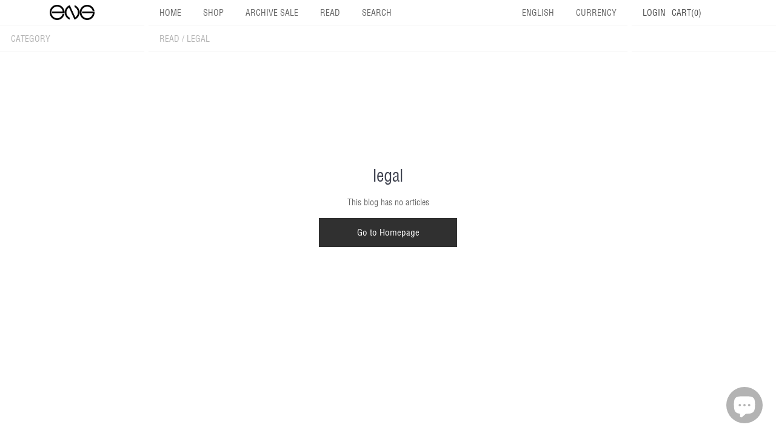

--- FILE ---
content_type: text/css
request_url: https://engconcept.com/cdn/shop/t/3/assets/translation-lab-language-switcher-floating.css?v=55741387816350976921622663041
body_size: -384
content:
.translation-lab-language-switcher{padding:0;text-transform:uppercase;z-index:999999999}.translation-lab-language-switcher .language-flag,.translation-lab-language-switcher .language-label{display:inline-block}.translation-lab-language-switcher .language-code{text-transform:uppercase}.translation-lab-language-switcher .language-flag{max-width:none;margin:0}.translation-lab-dropdown{position:relative;cursor:pointer;width:auto}.translation-lab-language-options{display:none;position:absolute;list-style:none;margin:0;min-width:100%;width:80px;font-weight:400;background-color:#fff;border:1px solid #f2f2f2;padding:.5rem 0;text-align:left;z-index:1}.translation-lab-language-options.open{display:block}.translation-lab-language-options li:before,.translation-lab-language-options li:after{content:none!important}.translation-lab-language-options .language-option{margin:0;padding:.25em .62em;cursor:pointer;transition:all .2s ease;white-space:nowrap}.translation-lab-language-options .language-option:hover{opacity:.7}
/*# sourceMappingURL=/cdn/shop/t/3/assets/translation-lab-language-switcher-floating.css.map?v=55741387816350976921622663041 */


--- FILE ---
content_type: text/javascript
request_url: https://engconcept.com/cdn/shop/t/3/assets/app-min.js?v=162995757168953379831652820893
body_size: 1209
content:
function throttle(e,n,t,o){var r,c=!1,l=0;function i(){r&&clearTimeout(r)}function u(...u){var a=this,d=Date.now()-l;function s(){l=Date.now(),t.apply(a,u)}c||(o&&!r&&s(),i(),void 0===o&&d>e?s():!0!==n&&(r=setTimeout(o?function(){r=void 0}:s,void 0===o?e-d:e)))}return"boolean"!=typeof n&&(o=t,t=n,n=void 0),u.cancel=function(){i(),c=!0},u}!function(e){HTMLDocument.prototype.ready=function(n){e.attachEvent?"complete"===e.readyState?n():e.attachEvent("onreadystatechange",(function(){"complete"===e.readyState&&n()})):"loading"!==e.readyState&&null!=n?n():e.addEventListener&&e.addEventListener("DOMContentLoaded",n)}}(document);var globalLoading,currencyMenu,is_mobile=null;function handleResize(){var e=document.body.clientWidth;if(is_mobile=!1,(e<992||992===e)&&window.matchMedia("(orientation: portrait)").matches?(375,is_mobile=!0,document.querySelector("body").classList.add("mobile")):(document.querySelector("body").classList.remove("mobile"),e=screen.width),is_mobile&&document.querySelector("#eng-product-images-swiper")){console.log("xx");new Swiper("#eng-product-images-swiper",{loop:!0})}}function handleIndexScroll(){document.querySelector(".eng-full-img")&&(document.querySelector(".eng-full-img").addEventListener("scroll",(function(e){document.querySelector(".eng-full-img").style.marginTop="calc(-100vh + 42px)"})),document.querySelector(".eng-full-img").addEventListener("click",(function(e){document.querySelector(".eng-full-img").style.marginTop="calc(-100vh + 42px)"})))}function handleScroll(){var e=document.querySelectorAll(".content");for(var n of e){new scrollTrack(n).init()}}class scrollTrack{constructor(e){this.el=e,this.parent=this.el.parentNode,this.headerEl=document.querySelector(".eng-header ."+this.parent.classList.value.split(" ").join(".")),this.placeholder=this.el.querySelector(".placeholder"),this.lastScroll=0}init(){var e=this.el,n=this.parent,t=this.headerEl,o=this.placeholder,r=this.lastScroll,c=this.isScrolledIntoView;this.el.addEventListener("scroll",throttle(30,(function(){var l=c(o),i=e.scrollTop,u=i-r;Math.abs(u);i>0&&!l&&(u>0?is_mobile||(n.classList.add("onscroll"),t.classList.add("onscroll"),t.style.cssText="transform: translateY(-42px);",n.style.cssText="transform: translateY(-42px);"):is_mobile||(n.classList.remove("onscroll"),t.classList.remove("onscroll"),t.style.cssText="transform: translateY(0px);",n.style.cssText="transform: translateY(0px);")),r=i})))}isScrolledIntoView(e){var n=e.getBoundingClientRect(),t=n.top,o=n.bottom;return t<window.innerHeight&&o>=0}}class maskControl{constructor(){this.el=document.querySelector("#eng-global-loading"),this.mask=document.querySelector("#eng-global-loading .mask")}init(){this.show(),this.progress(0)}show(){this.el.style.display="flex"}hide(){this.el.style.display="none"}progress(e){this.mask.style.height=e+"%",(100===e||e>100)&&this.hide()}}function initGlobalLoading(){(globalLoading=new maskControl).init()}function handleSearch(){document.querySelector("#eng-searchbox input").addEventListener("keyup",(function(e){13===e.keyCode&&(e.preventDefault(),doSearch())}))}function doSearch(){var e=document.querySelector("#eng-searchbox input").value;""!==e&&(window.location=window.location.origin+window.theme.localeRootUrl+"/search?q="+e)}function showSearch(){document.querySelector("#eng-mobile-menu").style.display="none",document.querySelector("#eng-searchbox").style.display="flex",window.setTimeout((function(){document.querySelector("#eng-searchbox input").focus()}),200)}function closeSearch(){document.querySelector("#eng-searchbox").style.display="none"}var currencyDropdownItems=[];class makeCurrency{constructor(){this.menu=document.querySelector("#eng-currency"),this.currentCurrency=window.initShopifyCurrency,this.menuButton=document.querySelector("#eng-currency >a"),this.dropdownMenu=document.querySelector("#eng-currency >ul.dropdown-menu")}init(){var e=localStorage.getItem("_ssw_cart_data");e&&(this.currentCurrency=JSON.parse(e).currency),window.initCurrency=this.currentCurrency;var n=!1;function t(){n=!1,document.querySelector("#eng-currency .dropdown-menu").classList.remove("open")}this.menuButton.addEventListener("click",(function(e){e.preventDefault(),(n=!n)?(n=!0,document.querySelector("#eng-currency .dropdown-menu").classList.add("open")):t()})),this.menu.addEventListener("mouseleave",(function(){t()})),this.menuButton.addEventListener("mousemove",(function(e){if(0===window.currencyDropdownItems.length){for(var n=[],t=document.querySelectorAll("li.currMovers"),o=0;o<t.length;o++)n.push(t[o].getAttribute("id"));window.currencyDropdownItems=n;for(o=0;o<currencyDropdownItems.length;o++){var r=document.createElement("li"),c=document.createElement("a");c.setAttribute("currency-code",currencyDropdownItems[o]);var l=document.createTextNode(currencyDropdownItems[o]);c.appendChild(l),currencyDropdownItems[o]===window.initCurrency&&c.classList.add("active"),r.appendChild(c),document.querySelector("#eng-currency >ul.dropdown-menu").appendChild(r),r.addEventListener("click",(function(){var e=this.querySelector("a").getAttribute("currency-code");document.getElementById(e).click();for(var n=document.querySelectorAll("#eng-currency ul.dropdown-menu > li >a"),t=0;t<n.length;t++)n[t].classList.remove("active");this.querySelector("a").classList.add("active")})),document.querySelector("#eng-currency >ul.dropdown-menu").appendChild(r)}}}))}}function initCurrency(){(currencyMenu=new makeCurrency).init()}var currencyMobile=[],langMobile=[],langMobileEl={};function mobileClicks(){jQuery("#mobile-menu-main").on("click",(function(){jQuery("#eng-main-menu").toggleClass("open")})),jQuery("#eng-bread-menu-sort").on("click",(function(){jQuery("#eng-content-left").toggle(),jQuery("#eng-content-right").hide()})),jQuery("#eng-bread-menu-brand").on("click",(function(){jQuery("#eng-content-right").toggle(),jQuery("#eng-content-left").hide()})),jQuery("#eng-mobile-menu-opener").on("click",(function(){if(jQuery("#eng-mobile-menu").toggle(),0===window.currencyMobile.length){for(var e=[],n=document.querySelectorAll("li.currMovers"),t=0;t<n.length;t++)e.push(n[t].getAttribute("id"));window.currencyMobile=e;for(t=0;t<currencyMobile.length;t++){var o=document.createElement("li");(u=document.createElement("a")).setAttribute("currency-code",currencyMobile[t]);var r=document.createTextNode(currencyMobile[t]);u.appendChild(r),currencyMobile[t]===window.initCurrency&&u.classList.add("active"),o.appendChild(u),document.querySelector("#eng-mobile-menu-currency > .sub-menu").appendChild(o),o.addEventListener("click",(function(){var e=this.querySelector("a").getAttribute("currency-code");document.getElementById(e).click(),document.querySelector("#eng-mobile-menu-currency >.sub-menu >li >a").innerText=e;for(var n=document.querySelectorAll("#eng-mobile-menu-currency >.sub-menu > li >a"),t=0;t<n.length;t++)n[t].classList.remove("active");this.querySelector("a").classList.add("active")})),document.querySelector("#eng-mobile-menu-currency >.sub-menu").appendChild(o)}}if(0===window.langMobile.length){var c=[],l=document.querySelectorAll(".translation-lab-language-options li.language-option");for(t=0;t<l.length;t++){var i=l[t].getAttribute("data-language-code");c.push({code:i,name:l[t].querySelector(".language-name").innerText}),langMobileEl[i]=l[t]}window.langMobile=c;for(t=0;t<langMobile.length;t++){var u;o=document.createElement("li");(u=document.createElement("a")).setAttribute("data-language-code",langMobile[t].code);r=document.createTextNode(langMobile[t].name);u.appendChild(r),langMobile[t]===window.initCurrency&&u.classList.add("active"),o.appendChild(u),document.querySelector("#eng-mobile-menu-lang > .sub-menu").appendChild(o),o.addEventListener("click",(function(){var e=this.querySelector("a").getAttribute("data-language-code");langMobileEl[e].click();for(var n=document.querySelectorAll("#eng-mobile-menu-lang >.sub-menu > li >a"),t=0;t<n.length;t++)n[t].classList.remove("active");this.querySelector("a").classList.add("active")})),document.querySelector("#eng-mobile-menu-lang >.sub-menu").appendChild(o)}}}))}function handleProductImage(){document.querySelector(".eng-product-images")&&jQuery(".template-product:not(.mobile) .eng-product-images li").on("click",(function(){jQuery(".eng-product-images").toggleClass("large"),jQuery(this)[0].scrollIntoView({})}))}document.ready((function(){handleResize(),mobileClicks(),handleSearch(),handleProductImage(),window.addEventListener("resize",(function(){handleResize()})),initCurrency()}));